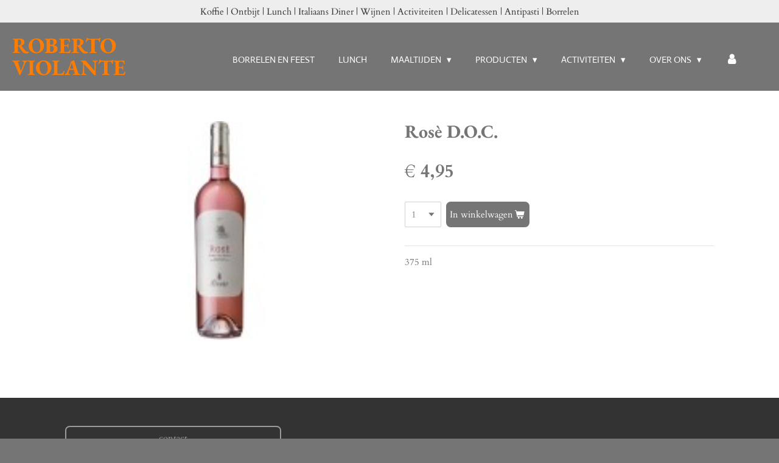

--- FILE ---
content_type: text/html; charset=UTF-8
request_url: https://www.robertoviolante.com/product/2401325/rose-d-o-c
body_size: 10424
content:
<!DOCTYPE html>
<html lang="nl">
    <head>
        <meta http-equiv="Content-Type" content="text/html; charset=utf-8">
        <meta name="viewport" content="width=device-width, initial-scale=1.0, maximum-scale=5.0">
        <meta http-equiv="X-UA-Compatible" content="IE=edge">
        <link rel="canonical" href="https://www.robertoviolante.com/product/2401325/rose-d-o-c">
        <link rel="sitemap" type="application/xml" href="https://www.robertoviolante.com/sitemap.xml">
        <meta property="og:title" content="Rosè D.O.C. | Roberto Violante">
        <meta property="og:url" content="https://www.robertoviolante.com/product/2401325/rose-d-o-c">
        <base href="https://www.robertoviolante.com/">
        <meta name="description" property="og:description" content="375 ml">
                <script nonce="b610923c2940cfbdfc01af5c6690c4a5">
            
            window.JOUWWEB = window.JOUWWEB || {};
            window.JOUWWEB.application = window.JOUWWEB.application || {};
            window.JOUWWEB.application = {"backends":[{"domain":"jouwweb.nl","freeDomain":"jouwweb.site"},{"domain":"webador.com","freeDomain":"webadorsite.com"},{"domain":"webador.de","freeDomain":"webadorsite.com"},{"domain":"webador.fr","freeDomain":"webadorsite.com"},{"domain":"webador.es","freeDomain":"webadorsite.com"},{"domain":"webador.it","freeDomain":"webadorsite.com"},{"domain":"jouwweb.be","freeDomain":"jouwweb.site"},{"domain":"webador.ie","freeDomain":"webadorsite.com"},{"domain":"webador.co.uk","freeDomain":"webadorsite.com"},{"domain":"webador.at","freeDomain":"webadorsite.com"},{"domain":"webador.be","freeDomain":"webadorsite.com"},{"domain":"webador.ch","freeDomain":"webadorsite.com"},{"domain":"webador.ch","freeDomain":"webadorsite.com"},{"domain":"webador.mx","freeDomain":"webadorsite.com"},{"domain":"webador.com","freeDomain":"webadorsite.com"},{"domain":"webador.dk","freeDomain":"webadorsite.com"},{"domain":"webador.se","freeDomain":"webadorsite.com"},{"domain":"webador.no","freeDomain":"webadorsite.com"},{"domain":"webador.fi","freeDomain":"webadorsite.com"},{"domain":"webador.ca","freeDomain":"webadorsite.com"},{"domain":"webador.ca","freeDomain":"webadorsite.com"},{"domain":"webador.pl","freeDomain":"webadorsite.com"},{"domain":"webador.com.au","freeDomain":"webadorsite.com"},{"domain":"webador.nz","freeDomain":"webadorsite.com"}],"editorLocale":"nl-NL","editorTimezone":"Europe\/Amsterdam","editorLanguage":"nl","analytics4TrackingId":"G-E6PZPGE4QM","analyticsDimensions":[],"backendDomain":"www.jouwweb.nl","backendShortDomain":"jouwweb.nl","backendKey":"jouwweb-nl","freeWebsiteDomain":"jouwweb.site","noSsl":false,"build":{"reference":"18689fc"},"linkHostnames":["www.jouwweb.nl","www.webador.com","www.webador.de","www.webador.fr","www.webador.es","www.webador.it","www.jouwweb.be","www.webador.ie","www.webador.co.uk","www.webador.at","www.webador.be","www.webador.ch","fr.webador.ch","www.webador.mx","es.webador.com","www.webador.dk","www.webador.se","www.webador.no","www.webador.fi","www.webador.ca","fr.webador.ca","www.webador.pl","www.webador.com.au","www.webador.nz"],"assetsUrl":"https:\/\/assets.jwwb.nl","loginUrl":"https:\/\/www.jouwweb.nl\/inloggen","publishUrl":"https:\/\/www.jouwweb.nl\/v2\/website\/1647089\/publish-proxy","adminUserOrIp":false,"pricing":{"plans":{"lite":{"amount":"700","currency":"EUR"},"pro":{"amount":"1200","currency":"EUR"},"business":{"amount":"2400","currency":"EUR"}},"yearlyDiscount":{"price":{"amount":"4800","currency":"EUR"},"ratio":0.17,"percent":"17%","discountPrice":{"amount":"4800","currency":"EUR"},"termPricePerMonth":{"amount":"2400","currency":"EUR"},"termPricePerYear":{"amount":"24000","currency":"EUR"}}},"hcUrl":{"add-product-variants":"https:\/\/help.jouwweb.nl\/hc\/nl\/articles\/28594307773201","basic-vs-advanced-shipping":"https:\/\/help.jouwweb.nl\/hc\/nl\/articles\/28594268794257","html-in-head":"https:\/\/help.jouwweb.nl\/hc\/nl\/articles\/28594336422545","link-domain-name":"https:\/\/help.jouwweb.nl\/hc\/nl\/articles\/28594325307409","optimize-for-mobile":"https:\/\/help.jouwweb.nl\/hc\/nl\/articles\/28594312927121","seo":"https:\/\/help.jouwweb.nl\/hc\/nl\/sections\/28507243966737","transfer-domain-name":"https:\/\/help.jouwweb.nl\/hc\/nl\/articles\/28594325232657","website-not-secure":"https:\/\/help.jouwweb.nl\/hc\/nl\/articles\/28594252935825"}};
            window.JOUWWEB.brand = {"type":"jouwweb","name":"JouwWeb","domain":"JouwWeb.nl","supportEmail":"support@jouwweb.nl"};
                    
                window.JOUWWEB = window.JOUWWEB || {};
                window.JOUWWEB.websiteRendering = {"locale":"nl-NL","timezone":"Europe\/Amsterdam","routes":{"api\/upload\/product-field":"\/_api\/upload\/product-field","checkout\/cart":"\/winkelwagen","payment":"\/bestelling-afronden\/:publicOrderId","payment\/forward":"\/bestelling-afronden\/:publicOrderId\/forward","public-order":"\/bestelling\/:publicOrderId","checkout\/authorize":"\/winkelwagen\/authorize\/:gateway","wishlist":"\/verlanglijst"}};
                                                    window.JOUWWEB.website = {"id":1647089,"locale":"nl-NL","enabled":true,"title":"Roberto Violante","hasTitle":true,"roleOfLoggedInUser":null,"ownerLocale":"nl-NL","plan":"business","freeWebsiteDomain":"jouwweb.site","backendKey":"jouwweb-nl","currency":"EUR","defaultLocale":"nl-NL","url":"https:\/\/www.robertoviolante.com\/","homepageSegmentId":6168661,"category":"webshop","isOffline":false,"isPublished":true,"locales":["nl-NL"],"allowed":{"ads":false,"credits":true,"externalLinks":true,"slideshow":true,"customDefaultSlideshow":true,"hostedAlbums":true,"moderators":true,"mailboxQuota":10,"statisticsVisitors":true,"statisticsDetailed":true,"statisticsMonths":-1,"favicon":true,"password":true,"freeDomains":0,"freeMailAccounts":1,"canUseLanguages":false,"fileUpload":true,"legacyFontSize":false,"webshop":true,"products":-1,"imageText":false,"search":true,"audioUpload":true,"videoUpload":5000,"allowDangerousForms":false,"allowHtmlCode":true,"mobileBar":true,"sidebar":true,"poll":false,"allowCustomForms":true,"allowBusinessListing":true,"allowCustomAnalytics":true,"allowAccountingLink":true,"digitalProducts":true,"sitemapElement":false},"mobileBar":{"enabled":true,"theme":"light","email":{"active":true,"value":"info@robertoviolante.com"},"location":{"active":true,"value":"Minckelersstraat 4, 8442 CE Heerenveen, Nederland"},"phone":{"active":true,"value":"+31513841732"},"whatsapp":{"active":false},"social":{"active":false,"network":"facebook"}},"webshop":{"enabled":true,"currency":"EUR","taxEnabled":true,"taxInclusive":true,"vatDisclaimerVisible":false,"orderNotice":"<p>LET OP:<\/p>\r\n<p>- AFHALEN: Minimaal 1 uur van te voren bestellen<br \/>- VERSTUREN: <br \/>verse producten, maaltijden, desserts, broodjes etc. kunnen NIET per post verstuurd worden.<\/p>","orderConfirmation":null,"freeShipping":false,"freeShippingAmount":"20.00","shippingDisclaimerVisible":false,"pickupAllowed":false,"couponAllowed":true,"detailsPageAvailable":true,"socialMediaVisible":false,"termsPage":6171054,"termsPageUrl":"\/over-ons-1\/klantenservice\/algemene-voorwaarden","extraTerms":null,"pricingVisible":true,"orderButtonVisible":true,"shippingAdvanced":true,"shippingAdvancedBackEnd":true,"soldOutVisible":false,"backInStockNotificationEnabled":false,"canAddProducts":true,"nextOrderNumber":1722,"allowedServicePoints":[],"sendcloudConfigured":false,"sendcloudFallbackPublicKey":"a3d50033a59b4a598f1d7ce7e72aafdf","taxExemptionAllowed":false,"invoiceComment":null,"emptyCartVisible":false,"minimumOrderPrice":null,"productNumbersEnabled":false,"wishlistEnabled":false,"hideTaxOnCart":false},"isTreatedAsWebshop":true};                            window.JOUWWEB.cart = {"products":[],"coupon":null,"shippingCountryCode":null,"shippingChoice":null,"breakdown":[]};                            window.JOUWWEB.scripts = ["website-rendering\/webshop"];                        window.parent.JOUWWEB.colorPalette = window.JOUWWEB.colorPalette;
        </script>
                <title>Rosè D.O.C. | Roberto Violante</title>
                                            <link href="https://primary.jwwb.nl/public/v/e/v/temp-rysmpnsvvkgxgjclnsus/touch-icon-iphone.png?bust=1601908679" rel="apple-touch-icon" sizes="60x60">                                                <link href="https://primary.jwwb.nl/public/v/e/v/temp-rysmpnsvvkgxgjclnsus/touch-icon-ipad.png?bust=1601908679" rel="apple-touch-icon" sizes="76x76">                                                <link href="https://primary.jwwb.nl/public/v/e/v/temp-rysmpnsvvkgxgjclnsus/touch-icon-iphone-retina.png?bust=1601908679" rel="apple-touch-icon" sizes="120x120">                                                <link href="https://primary.jwwb.nl/public/v/e/v/temp-rysmpnsvvkgxgjclnsus/touch-icon-ipad-retina.png?bust=1601908679" rel="apple-touch-icon" sizes="152x152">                                                <link href="https://primary.jwwb.nl/public/v/e/v/temp-rysmpnsvvkgxgjclnsus/favicon.png?bust=1601908679" rel="shortcut icon">                                                <link href="https://primary.jwwb.nl/public/v/e/v/temp-rysmpnsvvkgxgjclnsus/favicon.png?bust=1601908679" rel="icon">                                        <meta property="og:image" content="https&#x3A;&#x2F;&#x2F;primary.jwwb.nl&#x2F;public&#x2F;v&#x2F;e&#x2F;v&#x2F;temp-rysmpnsvvkgxgjclnsus&#x2F;a0o4ua&#x2F;image-135.png">
                    <meta property="og:image" content="https&#x3A;&#x2F;&#x2F;primary.jwwb.nl&#x2F;public&#x2F;v&#x2F;e&#x2F;v&#x2F;temp-rysmpnsvvkgxgjclnsus&#x2F;rv-logo-grigio-allineato-a-cebtrale-s-high.png&#x3F;enable-io&#x3D;true&amp;enable&#x3D;upscale&amp;fit&#x3D;bounds&amp;width&#x3D;1200">
                    <meta property="og:image" content="https&#x3A;&#x2F;&#x2F;primary.jwwb.nl&#x2F;public&#x2F;v&#x2F;e&#x2F;v&#x2F;temp-rysmpnsvvkgxgjclnsus&#x2F;ger2ul&#x2F;facebook.png">
                                    <meta name="twitter:card" content="summary_large_image">
                        <meta property="twitter:image" content="https&#x3A;&#x2F;&#x2F;primary.jwwb.nl&#x2F;public&#x2F;v&#x2F;e&#x2F;v&#x2F;temp-rysmpnsvvkgxgjclnsus&#x2F;a0o4ua&#x2F;image-135.png">
                                                    <script src="https://plausible.io/js/script.manual.js" nonce="b610923c2940cfbdfc01af5c6690c4a5" data-turbo-track="reload" defer data-domain="shard14.jouwweb.nl"></script>
<link rel="stylesheet" type="text/css" href="https://gfonts.jwwb.nl/css?display=fallback&amp;family=Cardo%3A400%2C700%2C400italic%2C700italic%7CEB+Garamond%3A400%2C700%2C400italic%2C700italic%7CActor%3A400%2C700%2C400italic%2C700italic" nonce="b610923c2940cfbdfc01af5c6690c4a5" data-turbo-track="dynamic">
<script src="https://assets.jwwb.nl/assets/build/website-rendering/nl-NL.js?bust=af8dcdef13a1895089e9" nonce="b610923c2940cfbdfc01af5c6690c4a5" data-turbo-track="reload" defer></script>
<script src="https://assets.jwwb.nl/assets/website-rendering/runtime.e155993011efc7175f1d.js?bust=9c9da86aa25b93d0d097" nonce="b610923c2940cfbdfc01af5c6690c4a5" data-turbo-track="reload" defer></script>
<script src="https://assets.jwwb.nl/assets/website-rendering/812.881ee67943804724d5af.js?bust=78ab7ad7d6392c42d317" nonce="b610923c2940cfbdfc01af5c6690c4a5" data-turbo-track="reload" defer></script>
<script src="https://assets.jwwb.nl/assets/website-rendering/main.6f04c7f1d877edad4600.js?bust=010d4f3069e332a36fd3" nonce="b610923c2940cfbdfc01af5c6690c4a5" data-turbo-track="reload" defer></script>
<link rel="preload" href="https://assets.jwwb.nl/assets/website-rendering/styles.fe615cbe702fd3e65b4d.css?bust=585f72bc049874908885" as="style">
<link rel="preload" href="https://assets.jwwb.nl/assets/website-rendering/fonts/icons-website-rendering/font/website-rendering.woff2?bust=bd2797014f9452dadc8e" as="font" crossorigin>
<link rel="preconnect" href="https://gfonts.jwwb.nl">
<link rel="stylesheet" type="text/css" href="https://assets.jwwb.nl/assets/website-rendering/styles.fe615cbe702fd3e65b4d.css?bust=585f72bc049874908885" nonce="b610923c2940cfbdfc01af5c6690c4a5" data-turbo-track="dynamic">
<link rel="preconnect" href="https://assets.jwwb.nl">
<link rel="stylesheet" type="text/css" href="https://primary.jwwb.nl/public/v/e/v/temp-rysmpnsvvkgxgjclnsus/style.css?bust=1769757895" nonce="b610923c2940cfbdfc01af5c6690c4a5" data-turbo-track="dynamic">    </head>
    <body
        id="top"
        class="jw-is-no-slideshow jw-header-is-text jw-is-segment-product jw-is-frontend jw-is-no-sidebar jw-is-messagebar jw-is-no-touch-device jw-is-no-mobile"
                                    data-jouwweb-page="2401325"
                                                data-jouwweb-segment-id="2401325"
                                                data-jouwweb-segment-type="product"
                                                data-template-threshold="960"
                                                data-template-name="business-banner&#x7C;business-shop"
                            itemscope
        itemtype="https://schema.org/Product"
    >
                                    <meta itemprop="url" content="https://www.robertoviolante.com/product/2401325/rose-d-o-c">
        <a href="#main-content" class="jw-skip-link">
            Ga direct naar de hoofdinhoud        </a>
        <div class="jw-background"></div>
        <div class="jw-body">
            <div class="jw-mobile-menu jw-mobile-is-text js-mobile-menu">
            <button
            type="button"
            class="jw-mobile-menu__button jw-mobile-toggle"
            aria-label="Open / sluit menu"
        >
            <span class="jw-icon-burger"></span>
        </button>
        <div class="jw-mobile-header jw-mobile-header--text">
        <a            class="jw-mobile-header-content"
                            href="/"
                        >
                                        <div class="jw-mobile-text">
                    <span style="display: inline-block; font-size: 120%;"><span style="display: inline-block;"><span style="display: inline-block;"><span style="display: inline-block;"><span style="display: inline-block;"><span style="display: inline-block;"><span style="display: inline-block;"><span style="display: inline-block;"><span style="display: inline-block;"><span style="display: inline-block;"><span style="display: inline-block;"><span style="display: inline-block;"> <span style="color: #fe7c00;">Roberto Violante</span> </span></span></span></span></span></span></span></span></span></span></span></span>                </div>
                    </a>
    </div>

        <a
        href="/winkelwagen"
        class="jw-mobile-menu__button jw-mobile-header-cart jw-mobile-header-cart--hidden jw-mobile-menu__button--dummy"
        aria-label="Bekijk winkelwagen"
    >
        <span class="jw-icon-badge-wrapper">
            <span class="website-rendering-icon-basket" aria-hidden="true"></span>
            <span class="jw-icon-badge hidden" aria-hidden="true"></span>
        </span>
    </a>
    
    </div>
            <div class="message-bar message-bar--light"><div class="message-bar__container"><p class="message-bar-text">Koffie    |    Ontbijt    |    Lunch    |    Italiaans Diner    |    Wijnen    |    Activiteiten    |    Delicatessen | Antipasti | Borrelen</p></div></div><script nonce="b610923c2940cfbdfc01af5c6690c4a5">
    JOUWWEB.templateConfig = {
        header: {
            mobileSelector: '.jw-mobile-menu',
            updatePusher: function (headerHeight, state) {
                $('.jw-menu-clone').css('top', headerHeight);
            },
        },
    };
</script>
<header class="header-wrap js-topbar-content-container">
    <div class="header">
        <div class="jw-header-logo">
        <div
    class="jw-header jw-header-title-container jw-header-text jw-header-text-toggle"
    data-stylable="true"
>
    <a        id="jw-header-title"
        class="jw-header-title"
                    href="/"
            >
        <span style="display: inline-block; font-size: 120%;"><span style="display: inline-block;"><span style="display: inline-block;"><span style="display: inline-block;"><span style="display: inline-block;"><span style="display: inline-block;"><span style="display: inline-block;"><span style="display: inline-block;"><span style="display: inline-block;"><span style="display: inline-block;"><span style="display: inline-block;"><span style="display: inline-block;"> <span style="color: #fe7c00;">Roberto Violante</span> </span></span></span></span></span></span></span></span></span></span></span></span>    </a>
</div>
</div>
    </div>
    <nav class="menu jw-menu-copy">
        <ul
    id="jw-menu"
    class="jw-menu jw-menu-horizontal"
            >
            <li
    class="jw-menu-item"
>
        <a        class="jw-menu-link"
        href="/borrelen-en-feest"                                            data-page-link-id="27952641"
                            >
                <span class="">
            Borrelen en feest        </span>
            </a>
                </li>
            <li
    class="jw-menu-item"
>
        <a        class="jw-menu-link"
        href="/lunch"                                            data-page-link-id="6171453"
                            >
                <span class="">
            Lunch        </span>
            </a>
                </li>
            <li
    class="jw-menu-item jw-menu-has-submenu"
>
        <a        class="jw-menu-link"
        href="/maaltijden"                                            data-page-link-id="6515367"
                            >
                <span class="">
            Maaltijden        </span>
                    <span class="jw-arrow jw-arrow-toplevel"></span>
            </a>
                    <ul
            class="jw-submenu"
                    >
                            <li
    class="jw-menu-item"
>
        <a        class="jw-menu-link"
        href="/maaltijden/porties"                                            data-page-link-id="6515848"
                            >
                <span class="">
            Porties        </span>
            </a>
                </li>
                            <li
    class="jw-menu-item"
>
        <a        class="jw-menu-link"
        href="/maaltijden/desserts"                                            data-page-link-id="6515850"
                            >
                <span class="">
            Desserts        </span>
            </a>
                </li>
                    </ul>
        </li>
            <li
    class="jw-menu-item jw-menu-has-submenu"
>
        <a        class="jw-menu-link"
        href="/producten"                                            data-page-link-id="27952665"
                            >
                <span class="">
            Producten        </span>
                    <span class="jw-arrow jw-arrow-toplevel"></span>
            </a>
                    <ul
            class="jw-submenu"
                    >
                            <li
    class="jw-menu-item"
>
        <a        class="jw-menu-link"
        href="/producten/olijfolie-en-azijn"                                            data-page-link-id="6519256"
                            >
                <span class="">
            Olijfolie en azijn        </span>
            </a>
                </li>
                            <li
    class="jw-menu-item"
>
        <a        class="jw-menu-link"
        href="/producten/pasta-en-risotto"                                            data-page-link-id="6359403"
                            >
                <span class="">
            Pasta en risotto        </span>
            </a>
                </li>
                            <li
    class="jw-menu-item"
>
        <a        class="jw-menu-link"
        href="/producten/pasta-sauzen"                                            data-page-link-id="6609339"
                            >
                <span class="">
            Pasta sauzen        </span>
            </a>
                </li>
                            <li
    class="jw-menu-item"
>
        <a        class="jw-menu-link"
        href="/producten/versproducten"                                            data-page-link-id="6310854"
                            >
                <span class="">
            Versproducten        </span>
            </a>
                </li>
                            <li
    class="jw-menu-item"
>
        <a        class="jw-menu-link"
        href="/producten/wijnen-1"                                            data-page-link-id="8236432"
                            >
                <span class="">
            Wijnen        </span>
            </a>
                </li>
                            <li
    class="jw-menu-item"
>
        <a        class="jw-menu-link"
        href="/producten/zoetwaren-1"                                            data-page-link-id="6519839"
                            >
                <span class="">
            Zoetwaren        </span>
            </a>
                </li>
                    </ul>
        </li>
            <li
    class="jw-menu-item jw-menu-has-submenu"
>
        <a        class="jw-menu-link"
        href="/activiteiten"                                            data-page-link-id="6311104"
                            >
                <span class="">
            Activiteiten        </span>
                    <span class="jw-arrow jw-arrow-toplevel"></span>
            </a>
                    <ul
            class="jw-submenu"
                    >
                            <li
    class="jw-menu-item"
>
        <a        class="jw-menu-link"
        href="/activiteiten/kookworkshop"                                            data-page-link-id="6177773"
                            >
                <span class="">
            kookworkshop        </span>
            </a>
                </li>
                            <li
    class="jw-menu-item"
>
        <a        class="jw-menu-link"
        href="/activiteiten/wijnproeverij"                                            data-page-link-id="10871766"
                            >
                <span class="">
            wijnproeverij        </span>
            </a>
                </li>
                            <li
    class="jw-menu-item"
>
        <a        class="jw-menu-link"
        href="/activiteiten/tutti-a-tavola"                                            data-page-link-id="10871773"
                            >
                <span class="">
            tutti a tavola        </span>
            </a>
                </li>
                    </ul>
        </li>
            <li
    class="jw-menu-item jw-menu-has-submenu"
>
        <a        class="jw-menu-link"
        href="/over-ons-1"                                            data-page-link-id="28237891"
                            >
                <span class="">
            Over ons        </span>
                    <span class="jw-arrow jw-arrow-toplevel"></span>
            </a>
                    <ul
            class="jw-submenu"
                    >
                            <li
    class="jw-menu-item"
>
        <a        class="jw-menu-link"
        href="/over-ons-1/ons-verhaal"                                            data-page-link-id="27952752"
                            >
                <span class="">
            Ons verhaal        </span>
            </a>
                </li>
                            <li
    class="jw-menu-item"
>
        <a        class="jw-menu-link"
        href="/over-ons-1/werken-bij"                                            data-page-link-id="28237924"
                            >
                <span class="">
            Werken bij        </span>
            </a>
                </li>
                            <li
    class="jw-menu-item"
>
        <a        class="jw-menu-link"
        href="/over-ons-1/klantenservice"                                            data-page-link-id="6289255"
                            >
                <span class="">
            Klantenservice        </span>
            </a>
                </li>
                    </ul>
        </li>
            <li
    class="jw-menu-item"
>
        <a        class="jw-menu-link jw-menu-link--icon"
        href="/account"                                                            title="Account"
            >
                                <span class="website-rendering-icon-user"></span>
                            <span class="hidden-desktop-horizontal-menu">
            Account        </span>
            </a>
                </li>
            <li
    class="jw-menu-item js-menu-cart-item jw-menu-cart-item--hidden"
>
        <a        class="jw-menu-link jw-menu-link--icon"
        href="/winkelwagen"                                                            title="Winkelwagen"
            >
                                    <span class="jw-icon-badge-wrapper">
                        <span class="website-rendering-icon-basket"></span>
                                            <span class="jw-icon-badge hidden">
                    0                </span>
                            <span class="hidden-desktop-horizontal-menu">
            Winkelwagen        </span>
            </a>
                </li>
    
    </ul>

    <script nonce="b610923c2940cfbdfc01af5c6690c4a5" id="jw-mobile-menu-template" type="text/template">
        <ul id="jw-menu" class="jw-menu jw-menu-horizontal jw-menu-spacing--mobile-bar">
                            <li
    class="jw-menu-item"
>
        <a        class="jw-menu-link"
        href="/borrelen-en-feest"                                            data-page-link-id="27952641"
                            >
                <span class="">
            Borrelen en feest        </span>
            </a>
                </li>
                            <li
    class="jw-menu-item"
>
        <a        class="jw-menu-link"
        href="/lunch"                                            data-page-link-id="6171453"
                            >
                <span class="">
            Lunch        </span>
            </a>
                </li>
                            <li
    class="jw-menu-item jw-menu-has-submenu"
>
        <a        class="jw-menu-link"
        href="/maaltijden"                                            data-page-link-id="6515367"
                            >
                <span class="">
            Maaltijden        </span>
                    <span class="jw-arrow jw-arrow-toplevel"></span>
            </a>
                    <ul
            class="jw-submenu"
                    >
                            <li
    class="jw-menu-item"
>
        <a        class="jw-menu-link"
        href="/maaltijden/porties"                                            data-page-link-id="6515848"
                            >
                <span class="">
            Porties        </span>
            </a>
                </li>
                            <li
    class="jw-menu-item"
>
        <a        class="jw-menu-link"
        href="/maaltijden/desserts"                                            data-page-link-id="6515850"
                            >
                <span class="">
            Desserts        </span>
            </a>
                </li>
                    </ul>
        </li>
                            <li
    class="jw-menu-item jw-menu-has-submenu"
>
        <a        class="jw-menu-link"
        href="/producten"                                            data-page-link-id="27952665"
                            >
                <span class="">
            Producten        </span>
                    <span class="jw-arrow jw-arrow-toplevel"></span>
            </a>
                    <ul
            class="jw-submenu"
                    >
                            <li
    class="jw-menu-item"
>
        <a        class="jw-menu-link"
        href="/producten/olijfolie-en-azijn"                                            data-page-link-id="6519256"
                            >
                <span class="">
            Olijfolie en azijn        </span>
            </a>
                </li>
                            <li
    class="jw-menu-item"
>
        <a        class="jw-menu-link"
        href="/producten/pasta-en-risotto"                                            data-page-link-id="6359403"
                            >
                <span class="">
            Pasta en risotto        </span>
            </a>
                </li>
                            <li
    class="jw-menu-item"
>
        <a        class="jw-menu-link"
        href="/producten/pasta-sauzen"                                            data-page-link-id="6609339"
                            >
                <span class="">
            Pasta sauzen        </span>
            </a>
                </li>
                            <li
    class="jw-menu-item"
>
        <a        class="jw-menu-link"
        href="/producten/versproducten"                                            data-page-link-id="6310854"
                            >
                <span class="">
            Versproducten        </span>
            </a>
                </li>
                            <li
    class="jw-menu-item"
>
        <a        class="jw-menu-link"
        href="/producten/wijnen-1"                                            data-page-link-id="8236432"
                            >
                <span class="">
            Wijnen        </span>
            </a>
                </li>
                            <li
    class="jw-menu-item"
>
        <a        class="jw-menu-link"
        href="/producten/zoetwaren-1"                                            data-page-link-id="6519839"
                            >
                <span class="">
            Zoetwaren        </span>
            </a>
                </li>
                    </ul>
        </li>
                            <li
    class="jw-menu-item jw-menu-has-submenu"
>
        <a        class="jw-menu-link"
        href="/activiteiten"                                            data-page-link-id="6311104"
                            >
                <span class="">
            Activiteiten        </span>
                    <span class="jw-arrow jw-arrow-toplevel"></span>
            </a>
                    <ul
            class="jw-submenu"
                    >
                            <li
    class="jw-menu-item"
>
        <a        class="jw-menu-link"
        href="/activiteiten/kookworkshop"                                            data-page-link-id="6177773"
                            >
                <span class="">
            kookworkshop        </span>
            </a>
                </li>
                            <li
    class="jw-menu-item"
>
        <a        class="jw-menu-link"
        href="/activiteiten/wijnproeverij"                                            data-page-link-id="10871766"
                            >
                <span class="">
            wijnproeverij        </span>
            </a>
                </li>
                            <li
    class="jw-menu-item"
>
        <a        class="jw-menu-link"
        href="/activiteiten/tutti-a-tavola"                                            data-page-link-id="10871773"
                            >
                <span class="">
            tutti a tavola        </span>
            </a>
                </li>
                    </ul>
        </li>
                            <li
    class="jw-menu-item jw-menu-has-submenu"
>
        <a        class="jw-menu-link"
        href="/over-ons-1"                                            data-page-link-id="28237891"
                            >
                <span class="">
            Over ons        </span>
                    <span class="jw-arrow jw-arrow-toplevel"></span>
            </a>
                    <ul
            class="jw-submenu"
                    >
                            <li
    class="jw-menu-item"
>
        <a        class="jw-menu-link"
        href="/over-ons-1/ons-verhaal"                                            data-page-link-id="27952752"
                            >
                <span class="">
            Ons verhaal        </span>
            </a>
                </li>
                            <li
    class="jw-menu-item"
>
        <a        class="jw-menu-link"
        href="/over-ons-1/werken-bij"                                            data-page-link-id="28237924"
                            >
                <span class="">
            Werken bij        </span>
            </a>
                </li>
                            <li
    class="jw-menu-item"
>
        <a        class="jw-menu-link"
        href="/over-ons-1/klantenservice"                                            data-page-link-id="6289255"
                            >
                <span class="">
            Klantenservice        </span>
            </a>
                </li>
                    </ul>
        </li>
                            <li
    class="jw-menu-item"
>
        <a        class="jw-menu-link jw-menu-link--icon"
        href="/account"                                                            title="Account"
            >
                                <span class="website-rendering-icon-user"></span>
                            <span class="hidden-desktop-horizontal-menu">
            Account        </span>
            </a>
                </li>
            
                    </ul>
    </script>
    </nav>
</header>
<div class="main-content">
    
<main id="main-content" class="block-content">
    <div data-section-name="content" class="jw-section jw-section-content jw-responsive">
        <div class="jw-strip jw-strip--default jw-strip--style-color jw-strip--primary jw-strip--color-default jw-strip--padding-start"><div class="jw-strip__content-container"><div class="jw-strip__content jw-responsive">    
                        <div
        class="product-page js-product-container"
        data-webshop-product="&#x7B;&quot;id&quot;&#x3A;2401325,&quot;title&quot;&#x3A;&quot;Ros&#x5C;u00e8&#x20;D.O.C.&quot;,&quot;url&quot;&#x3A;&quot;&#x5C;&#x2F;product&#x5C;&#x2F;2401325&#x5C;&#x2F;rose-d-o-c&quot;,&quot;variants&quot;&#x3A;&#x5B;&#x7B;&quot;id&quot;&#x3A;8220237,&quot;stock&quot;&#x3A;5,&quot;limited&quot;&#x3A;true,&quot;propertyValueIds&quot;&#x3A;&#x5B;&#x5D;&#x7D;&#x5D;,&quot;image&quot;&#x3A;&#x7B;&quot;id&quot;&#x3A;33896614,&quot;url&quot;&#x3A;&quot;https&#x3A;&#x5C;&#x2F;&#x5C;&#x2F;primary.jwwb.nl&#x5C;&#x2F;public&#x5C;&#x2F;v&#x5C;&#x2F;e&#x5C;&#x2F;v&#x5C;&#x2F;temp-rysmpnsvvkgxgjclnsus&#x5C;&#x2F;image-135.png&quot;,&quot;width&quot;&#x3A;359,&quot;height&quot;&#x3A;360&#x7D;&#x7D;"
        data-is-detail-view="1"
    >
                <div class="product-page__top">
            <h1 class="product-page__heading" itemprop="name">
                Rosè D.O.C.            </h1>
                                </div>
                                <div class="product-page__image-container">
                <div
                    class="image-gallery image-gallery--single-item"
                    role="group"
                    aria-roledescription="carousel"
                    aria-label="Productafbeeldingen"
                >
                    <div class="image-gallery__main">
                        <div
                            class="image-gallery__slides"
                            aria-live="polite"
                            aria-atomic="false"
                        >
                                                                                            <div
                                    class="image-gallery__slide-container"
                                    role="group"
                                    aria-roledescription="slide"
                                    aria-hidden="false"
                                    aria-label="1 van 1"
                                >
                                    <a
                                        class="image-gallery__slide-item"
                                        href="https://primary.jwwb.nl/public/v/e/v/temp-rysmpnsvvkgxgjclnsus/a0o4ua/image-135.png"
                                        data-width="359"
                                        data-height="360"
                                        data-image-id="33896614"
                                        tabindex="0"
                                    >
                                        <div class="image-gallery__slide-image">
                                            <img
                                                                                                    itemprop="image"
                                                    alt="Ros&#xE8;&#x20;D.O.C."
                                                                                                src="https://primary.jwwb.nl/public/v/e/v/temp-rysmpnsvvkgxgjclnsus/image-135.png?enable-io=true&enable=upscale&width=600"
                                                srcset="https://primary.jwwb.nl/public/v/e/v/temp-rysmpnsvvkgxgjclnsus/a0o4ua/image-135.png?enable-io=true&width=359 359w"
                                                sizes="(min-width: 960px) 50vw, 100vw"
                                                width="359"
                                                height="360"
                                            >
                                        </div>
                                    </a>
                                </div>
                                                    </div>
                        <div class="image-gallery__controls">
                            <button
                                type="button"
                                class="image-gallery__control image-gallery__control--prev image-gallery__control--disabled"
                                aria-label="Vorige afbeelding"
                            >
                                <span class="website-rendering-icon-left-open-big"></span>
                            </button>
                            <button
                                type="button"
                                class="image-gallery__control image-gallery__control--next image-gallery__control--disabled"
                                aria-label="Volgende afbeelding"
                            >
                                <span class="website-rendering-icon-right-open-big"></span>
                            </button>
                        </div>
                    </div>
                                    </div>
            </div>
                <div class="product-page__container">
            <div itemprop="offers" itemscope itemtype="https://schema.org/Offer">
                                <meta itemprop="availability" content="https://schema.org/InStock">
                                                        <meta itemprop="price" content="4.95">
                    <meta itemprop="priceCurrency" content="EUR">
                    <div class="product-page__price-container">
                        <div class="product__price js-product-container__price">
                            <span class="product__price__price">€ 4,95</span>
                        </div>
                        <div class="product__free-shipping-motivator js-product-container__free-shipping-motivator"></div>
                    </div>
                                                </div>
                                    <div class="product-page__button-container">
                                    <div
    class="product-quantity-input"
    data-max-shown-quantity="10"
    data-max-quantity="5"
    data-product-variant-id="8220237"
    data-removable="false"
    >
    <label>
        <span class="product-quantity-input__label">
            Aantal        </span>
        <input
            min="1"
            max="5"            value="1"
            class="jw-element-form-input-text product-quantity-input__input"
            type="number"
                    />
        <select
            class="jw-element-form-input-text product-quantity-input__select hidden"
                    >
        </select>
    </label>
    </div>
                                <button
    type="button"
    class="jw-btn product__add-to-cart js-product-container__button jw-btn--size-medium"
    title="In&#x20;winkelwagen"
        >
    <span>In winkelwagen</span>
</button>
                            </div>
            <div class="product-page__button-notice hidden js-product-container__button-notice"></div>
            
                            <div class="product-page__description" itemprop="description">
                                        <p>375 ml</p>                </div>
                                            </div>
    </div>

    </div></div></div>
<div class="product-page__content">
    <div class="jw-block-element"><div
    id="jw-element-92891701"
    data-jw-element-id="92891701"
        class="jw-tree-node jw-element jw-strip-root jw-tree-container jw-responsive jw-node-is-first-child jw-node-is-last-child"
>
    <div
    id="jw-element-346742502"
    data-jw-element-id="346742502"
        class="jw-tree-node jw-element jw-strip jw-tree-container jw-tree-container--empty jw-responsive jw-strip--default jw-strip--style-color jw-strip--color-default jw-strip--padding-both jw-node-is-first-child jw-strip--primary jw-node-is-last-child"
>
    <div class="jw-strip__content-container"><div class="jw-strip__content jw-responsive"></div></div></div></div></div></div>
            </div>
</main>
    </div>
<footer class="block-footer">
    <div
        data-section-name="footer"
        class="jw-section jw-section-footer jw-responsive"
    >
                <div class="jw-strip jw-strip--default jw-strip--style-color jw-strip--primary jw-strip--color-default jw-strip--padding-both"><div class="jw-strip__content-container"><div class="jw-strip__content jw-responsive">            <div class="jw-block-element"><div
    id="jw-element-92909533"
    data-jw-element-id="92909533"
        class="jw-tree-node jw-element jw-simple-root jw-tree-container jw-responsive jw-node-is-first-child jw-node-is-last-child"
>
    <div
    id="jw-element-92908849"
    data-jw-element-id="92908849"
        class="jw-tree-node jw-element jw-columns jw-tree-container jw-responsive jw-tree-horizontal jw-columns--mode-flex jw-node-is-first-child jw-node-is-last-child"
>
    <div
    id="jw-element-339455496"
    data-jw-element-id="339455496"
            style="width: 33.267465419345%"
        class="jw-tree-node jw-element jw-column jw-tree-container jw-responsive jw-node-is-first-child"
>
    <div
    id="jw-element-92908959"
    data-jw-element-id="92908959"
        class="jw-tree-node jw-element jw-button jw-node-is-first-child"
>
    <div class="jw-btn-container&#x20;jw-btn-is-center">
            <a
                            href="&#x2F;contact"
                                    title="Contact"            class="jw-element-content&#x20;jw-btn&#x20;jw-btn--size-medium&#x20;jw-btn--style-border&#x20;jw-btn-is-full-width&#x20;jw-btn--roundness-rounded&#x20;jw-btn--icon-position-start"
            style=""
        >
                        <span class="jw-btn-caption">
                contact            </span>
        </a>
    </div>
</div><div
    id="jw-element-339455485"
    data-jw-element-id="339455485"
        class="jw-tree-node jw-element jw-image jw-node-is-last-child"
>
    <div
    class="jw-intent jw-element-image jw-element-content jw-element-image-is-left"
            style="width: 114px;"
    >
            
        
                <picture
            class="jw-element-image__image-wrapper jw-image-is-square jw-intrinsic"
            style="padding-top: 37.5469%;"
        >
                                            <img class="jw-element-image__image jw-intrinsic__item" style="--jw-element-image--pan-x: 0.5; --jw-element-image--pan-y: 0.5;" alt="" src="https://primary.jwwb.nl/public/v/e/v/temp-rysmpnsvvkgxgjclnsus/rv-logo-grigio-allineato-a-cebtrale-s-standard.png" srcset="https://primary.jwwb.nl/public/v/e/v/temp-rysmpnsvvkgxgjclnsus/rv-logo-grigio-allineato-a-cebtrale-s-high.png?enable-io=true&amp;width=96 96w, https://primary.jwwb.nl/public/v/e/v/temp-rysmpnsvvkgxgjclnsus/rv-logo-grigio-allineato-a-cebtrale-s-high.png?enable-io=true&amp;width=147 147w, https://primary.jwwb.nl/public/v/e/v/temp-rysmpnsvvkgxgjclnsus/rv-logo-grigio-allineato-a-cebtrale-s-high.png?enable-io=true&amp;width=226 226w, https://primary.jwwb.nl/public/v/e/v/temp-rysmpnsvvkgxgjclnsus/rv-logo-grigio-allineato-a-cebtrale-s-high.png?enable-io=true&amp;width=347 347w, https://primary.jwwb.nl/public/v/e/v/temp-rysmpnsvvkgxgjclnsus/rv-logo-grigio-allineato-a-cebtrale-s-high.png?enable-io=true&amp;width=532 532w, https://primary.jwwb.nl/public/v/e/v/temp-rysmpnsvvkgxgjclnsus/rv-logo-grigio-allineato-a-cebtrale-s-high.png?enable-io=true&amp;width=816 816w, https://primary.jwwb.nl/public/v/e/v/temp-rysmpnsvvkgxgjclnsus/rv-logo-grigio-allineato-a-cebtrale-s-high.png?enable-io=true&amp;width=1252 1252w, https://primary.jwwb.nl/public/v/e/v/temp-rysmpnsvvkgxgjclnsus/rv-logo-grigio-allineato-a-cebtrale-s-high.png?enable-io=true&amp;width=1920 1920w" sizes="auto, min(100vw, 114px), 100vw" loading="lazy" width="799" height="300">                    </picture>

            </div>
</div></div><div
    id="jw-element-230137992"
    data-jw-element-id="230137992"
            style="width: 35.568673553616%"
        class="jw-tree-node jw-element jw-column jw-tree-container jw-responsive"
>
    <div
    id="jw-element-95149078"
    data-jw-element-id="95149078"
        class="jw-tree-node jw-element jw-button jw-node-is-first-child jw-node-is-last-child"
>
    <div class="jw-btn-container&#x20;jw-btn-is-center">
            <a
                            href="&#x2F;klantenservice"
                                    title="Klantenservice"            class="jw-element-content&#x20;jw-btn&#x20;jw-btn--size-medium&#x20;jw-btn--style-border&#x20;jw-btn-is-full-width&#x20;jw-btn--roundness-rounded&#x20;jw-btn--icon-position-start"
            style=""
        >
                        <span class="jw-btn-caption">
                klantenservice            </span>
        </a>
    </div>
</div></div><div
    id="jw-element-230137998"
    data-jw-element-id="230137998"
            style="width: 9.1948272843243%"
        class="jw-tree-node jw-element jw-column jw-tree-container jw-responsive"
>
    <div
    id="jw-element-94132957"
    data-jw-element-id="94132957"
        class="jw-tree-node jw-element jw-image jw-node-is-first-child jw-node-is-last-child"
>
    <div
    class="jw-intent jw-element-image jw-element-content jw-element-image-is-center"
            style="width: 100%;"
    >
            
                    <a href="https://www.nix18.nl/">        
                <picture
            class="jw-element-image__image-wrapper jw-image-is-square jw-intrinsic"
            style="padding-top: 60.7143%;"
        >
                                            <img class="jw-element-image__image jw-intrinsic__item" style="--jw-element-image--pan-x: 0.5; --jw-element-image--pan-y: 0.5;" alt="" src="https://primary.jwwb.nl/public/v/e/v/temp-rysmpnsvvkgxgjclnsus/ger2ul/facebook.png?enable-io=true&amp;enable=upscale&amp;crop=1.6471%3A1&amp;width=800" srcset="https://primary.jwwb.nl/public/v/e/v/temp-rysmpnsvvkgxgjclnsus/ger2ul/facebook.png?enable-io=true&amp;crop=1.6471%3A1&amp;width=96 96w, https://primary.jwwb.nl/public/v/e/v/temp-rysmpnsvvkgxgjclnsus/ger2ul/facebook.png?enable-io=true&amp;crop=1.6471%3A1&amp;width=147 147w, https://primary.jwwb.nl/public/v/e/v/temp-rysmpnsvvkgxgjclnsus/ger2ul/facebook.png?enable-io=true&amp;crop=1.6471%3A1&amp;width=226 226w, https://primary.jwwb.nl/public/v/e/v/temp-rysmpnsvvkgxgjclnsus/ger2ul/facebook.png?enable-io=true&amp;crop=1.6471%3A1&amp;width=347 347w, https://primary.jwwb.nl/public/v/e/v/temp-rysmpnsvvkgxgjclnsus/ger2ul/facebook.png?enable-io=true&amp;crop=1.6471%3A1&amp;width=532 532w, https://primary.jwwb.nl/public/v/e/v/temp-rysmpnsvvkgxgjclnsus/ger2ul/facebook.png?enable-io=true&amp;crop=1.6471%3A1&amp;width=816 816w, https://primary.jwwb.nl/public/v/e/v/temp-rysmpnsvvkgxgjclnsus/ger2ul/facebook.png?enable-io=true&amp;crop=1.6471%3A1&amp;width=1252 1252w, https://primary.jwwb.nl/public/v/e/v/temp-rysmpnsvvkgxgjclnsus/ger2ul/facebook.png?enable-io=true&amp;crop=1.6471%3A1&amp;width=1920 1920w" sizes="auto, min(100vw, 1200px), 100vw" loading="lazy" width="800" height="485.71428571429">                    </picture>

                    </a>
            </div>
</div></div><div
    id="jw-element-230138012"
    data-jw-element-id="230138012"
            style="width: 21.969033742715%"
        class="jw-tree-node jw-element jw-column jw-tree-container jw-responsive jw-node-is-last-child"
>
    <div
    id="jw-element-94132489"
    data-jw-element-id="94132489"
        class="jw-tree-node jw-element jw-image-text jw-node-is-first-child jw-node-is-last-child"
>
    <div class="jw-element-imagetext-text">
            <p style="text-align: center;">&copy; 2015 Roberto Violante</p>    </div>
</div></div></div></div></div>                                        <div class="jw-block-footer-content">
                    <div class="jw-credits clear">
                        <div class="jw-credits-owner">
                            <div id="jw-footer-text">
                                <div class="jw-footer-text-content">
                                                                    </div>
                            </div>
                        </div>
                        <div class="jw-credits-right">
                                                                                </div>
                    </div>
                </div>
                    </div></div></div>    </div>
</footer>
            
<div class="jw-bottom-bar__container">
    </div>
<div class="jw-bottom-bar__spacer">
    </div>

            <div id="jw-variable-loaded" style="display: none;"></div>
            <div id="jw-variable-values" style="display: none;">
                                    <span data-jw-variable-key="background-color" class="jw-variable-value-background-color"></span>
                                    <span data-jw-variable-key="background" class="jw-variable-value-background"></span>
                                    <span data-jw-variable-key="font-family" class="jw-variable-value-font-family"></span>
                                    <span data-jw-variable-key="paragraph-color" class="jw-variable-value-paragraph-color"></span>
                                    <span data-jw-variable-key="paragraph-link-color" class="jw-variable-value-paragraph-link-color"></span>
                                    <span data-jw-variable-key="paragraph-font-size" class="jw-variable-value-paragraph-font-size"></span>
                                    <span data-jw-variable-key="heading-color" class="jw-variable-value-heading-color"></span>
                                    <span data-jw-variable-key="heading-link-color" class="jw-variable-value-heading-link-color"></span>
                                    <span data-jw-variable-key="heading-font-size" class="jw-variable-value-heading-font-size"></span>
                                    <span data-jw-variable-key="heading-font-family" class="jw-variable-value-heading-font-family"></span>
                                    <span data-jw-variable-key="menu-text-color" class="jw-variable-value-menu-text-color"></span>
                                    <span data-jw-variable-key="menu-text-link-color" class="jw-variable-value-menu-text-link-color"></span>
                                    <span data-jw-variable-key="menu-text-font-size" class="jw-variable-value-menu-text-font-size"></span>
                                    <span data-jw-variable-key="menu-font-family" class="jw-variable-value-menu-font-family"></span>
                                    <span data-jw-variable-key="menu-capitalize" class="jw-variable-value-menu-capitalize"></span>
                                    <span data-jw-variable-key="website-size" class="jw-variable-value-website-size"></span>
                                    <span data-jw-variable-key="footer-text-color" class="jw-variable-value-footer-text-color"></span>
                                    <span data-jw-variable-key="footer-text-link-color" class="jw-variable-value-footer-text-link-color"></span>
                                    <span data-jw-variable-key="footer-text-font-size" class="jw-variable-value-footer-text-font-size"></span>
                                    <span data-jw-variable-key="content-color" class="jw-variable-value-content-color"></span>
                                    <span data-jw-variable-key="header-color" class="jw-variable-value-header-color"></span>
                                    <span data-jw-variable-key="accent-color" class="jw-variable-value-accent-color"></span>
                                    <span data-jw-variable-key="footer-color" class="jw-variable-value-footer-color"></span>
                            </div>
        </div>
                            <script nonce="b610923c2940cfbdfc01af5c6690c4a5" type="application/ld+json">[{"@context":"https:\/\/schema.org","@type":"Organization","url":"https:\/\/www.robertoviolante.com\/","name":"Roberto Violante","logo":{"@type":"ImageObject","url":"https:\/\/primary.jwwb.nl\/public\/v\/e\/v\/temp-rysmpnsvvkgxgjclnsus\/whatsapp-image-2024-10-02-at-21-13-04-high.jpg?enable-io=true&enable=upscale&height=60","width":160,"height":60},"email":"info@robertoviolante.com","telephone":"+31513841732"}]</script>
                <script nonce="b610923c2940cfbdfc01af5c6690c4a5">window.JOUWWEB = window.JOUWWEB || {}; window.JOUWWEB.experiment = {"enrollments":{},"defaults":{"only-annual-discount-restart":"3months-50pct","ai-homepage-structures":"on","checkout-shopping-cart-design":"on","ai-page-wizard-ui":"on","payment-cycle-dropdown":"on","trustpilot-checkout":"widget","improved-homepage-structures":"on","slimmed-down-navigation":"on"}};</script>        <script nonce="b610923c2940cfbdfc01af5c6690c4a5">window.JOUWWEB.scripts.push("website-rendering/message-bar")</script>
<script nonce="b610923c2940cfbdfc01af5c6690c4a5">window.plausible = window.plausible || function() { (window.plausible.q = window.plausible.q || []).push(arguments) };plausible('pageview', { props: {website: 1647089 }});</script>                                </body>
</html>
